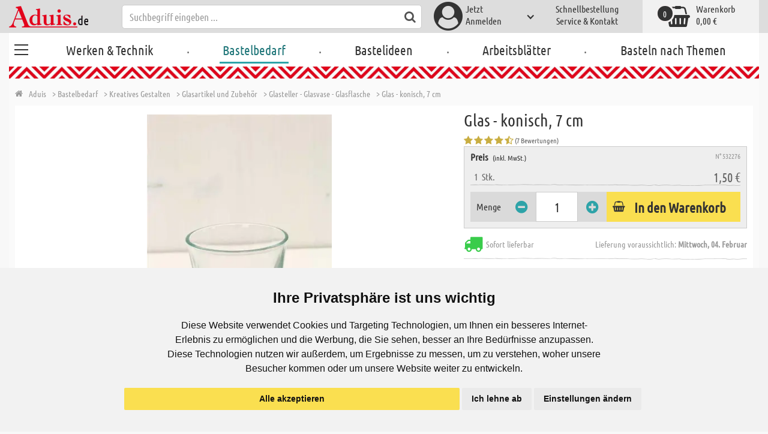

--- FILE ---
content_type: text/html; charset=utf-8
request_url: https://www.aduis.de/glasteller-glasvase-glasflasche-glas-konisch-7-cm-art532276
body_size: 13627
content:





<!DOCTYPE html>
<html data-wf-page="58a448a47859cc392643319e" data-wf-site="587621ad03960a622ed71af2" lang="de-de">
<head>

    
<script>
    function initGtm() {
        (function (w, d, s, l, i) {
            w[l] = w[l] || []; w[l].push({
                'gtm.start':
                    new Date().getTime(), event: 'gtm.js'
            }); var f = d.getElementsByTagName(s)[0],
                j = d.createElement(s), dl = l != 'dataLayer' ? '&l=' + l : ''; j.async = true; j.src =
                    'https://www.googletagmanager.com/gtm.js?id=' + i + dl; 
                    
                    j.addEventListener('load', function() {
                      var _ge = new CustomEvent('gtm_loaded', { bubbles: true });
                      d.dispatchEvent(_ge);
                    });
                    
                    f.parentNode.insertBefore(j, f);
        })(window, document, 'script', 'dataLayer', 'GTM-528QH8B');
    }
</script>


    <meta http-equiv="content-type" content="text/html; charset=utf-8">
    <meta content="width=device-width, initial-scale=1" name="viewport">
    <link rel="dns-prefetch" href="//ajax.aspnetcdn.com/">
    <link rel="dns-prefetch" href="//staticxx.facebook.com/">
    <link rel="dns-prefetch" href="//dc.services.visualstudio.com/">
    <link rel="dns-prefetch" href="//dc.services.visualstudio.com/">
    <link rel="dns-prefetch" href="//cdnjs.cloudflare.com/">
    <link rel="dns-prefetch" href="//connect.facebook.net/">

    <link rel="preconnect" href="https://www.facebook.com">
    <link rel="preconnect" href="https://connect.facebook.net">

    

    

    
        <meta name="ROBOTS" content="INDEX, FOLLOW">
        <link rel="stylesheet" href="/lib/font-awesome/css/font-awesome-local.min.css" type="text/css">
        <link rel="stylesheet" href="/css/aduis.min.css?v=20" type="text/css" />
    

    <link rel="apple-touch-icon" sizes="180x180" href="/apple-touch-icon.png">
    <link rel="icon" type="image/png" sizes="32x32" href="/favicon-32x32.png">
    <link rel="icon" type="image/png" sizes="16x16" href="/favicon-16x16.png">
    <link rel="manifest" href="/site.webmanifest">
    <link rel="mask-icon" href="/safari-pinned-tab.svg" color="#5bbad5">
    <meta name="msapplication-TileColor" content="#ffffff">
    <meta name="theme-color" content="#ffffff">


    
    <link rel="preload" href="/css/productGroups.css" as="style" />
    <link rel="stylesheet" href="/css/productGroups.css" />

<title>Glas - konisch, 7 cm online kaufen | Aduis</title><meta name="description" content="Glas, konisch, Höhe 7 cm, Ø 7 cm. Füllmenge 100 ml." /><meta name="keywords" content="Knutselshop,Loisirs créatifs,Bastelbedarf,Kreatives Gestalten,Créations plastiques,Creatieve vormgeving,Glasartikel und Zubehör,Articles en verres et accessoires,Glaswerk en accessoires,Glasteller - Glasvase - Glasflasche,Vase verre - Assiette verre - Bouteille verre,Glaswerk, borden, vazen en flessen,Glas - konisch, 7 cm,Verre - conique, 7 cm,Glas conisch, 7 cm" /><meta name="organisation" content="Aduis GmbH" /><meta name="reply-to" content="info@aduis.com" /><meta name="expires" content="0" /><link rel="canonical" href="https://www.aduis.de/glasteller-glasvase-glasflasche-glas-konisch-7-cm-art532276" /><meta property="og:type" content="Product" /><meta property="og:title" content="Glas - konisch, 7 cm online kaufen | Aduis" /><meta property="og:description" content="Glas, konisch, Höhe 7 cm, Ø 7 cm. Füllmenge 100 ml." /><meta property="og:url" content="https://www.aduis.de/glasteller-glasvase-glasflasche-glas-konisch-7-cm-art532276" /><meta property="og:site_name" content="Aduis Webshop" /><meta property="og:image" content="https://www.aduis.de/pics/ART_NR/532276.jpg" /><meta property="og:image:width" content="234" /><meta property="og:image:height" content="234" /><meta property="article:publisher" content="Aduis GmbH" /><meta property="product:price:amount" content="1.5000" /><meta property="product:price:currency" content="EUR" /><meta property="og:availability" content="InStock" /><script type='application/ld+json'>{"@context":"https://schema.org","@type":"Product","name":"Glas - konisch, 7 cm","description":"Glas, konisch, Höhe 7 cm, Ø 7 cm. Füllmenge 100 ml.","image":"https://www.aduis.de/pics/ART_NR/532276.jpg","url":"https://www.aduis.de/glasteller-glasvase-glasflasche-glas-konisch-7-cm-art532276","aggregateRating":{"@type":"AggregateRating","ratingValue":4.71,"reviewCount":7},"offers":{"@type":"Offer","availability":"https://schema.org/InStock","itemCondition":"https://schema.org/NewCondition","price":1.5,"priceCurrency":"EUR","seller":{"@type":"Organization","name":"Aduis GmbH"}},"productID":"532276"}</script><script type='application/ld+json'>{"@context":"https://schema.org","@type":"Organization","name":"Aduis GmbH","sameAs":["https://www.facebook.com/Aduis.de","https://plus.google.com/102928790313945037824/posts","https://www.pinterest.de/Aduis_DE/","https://www.youtube.com/user/AduisCom"],"url":"https://www.aduis.de","contactPoint":{"@type":"ContactPoint","contactType":"customer support","email":"info@aduis.com","telephone":"+49 8033 / 8168"}}</script><script type='application/ld+json'>{"@context":"https://schema.org","@type":"BreadcrumbList","itemListElement":[{"@type":"ListItem","item":{"@type":"WebPage","@id":"https://www.aduis.de/bastelbedarf","name":"Bastelbedarf"},"position":1},{"@type":"ListItem","item":{"@type":"WebPage","@id":"https://www.aduis.de/kreatives-gestalten-pg55.aspx","name":"Kreatives Gestalten"},"position":2},{"@type":"ListItem","item":{"@type":"WebPage","@id":"https://www.aduis.de/glasartikel-und-zubehoer-pg439.aspx","name":"Glasartikel und Zubehör"},"position":3},{"@type":"ListItem","item":{"@type":"WebPage","@id":"https://www.aduis.de/glasteller-glasvase-glasflasche-pl739.aspx","name":"Glasteller - Glasvase - Glasflasche"},"position":4},{"@type":"ListItem","item":{"@type":"WebPage","@id":"https://www.aduis.de/glas-konisch,-7-cm-art532276.aspx","name":"Glas - konisch, 7 cm"},"position":5}]}</script><link rel="alternate" href="https://www.aduis.at/glasteller-glasvase-glasflasche-glas-konisch-7-cm-art532276" hreflang="de-AT" /><link rel="alternate" href="https://www.aduis.de/glasteller-glasvase-glasflasche-glas-konisch-7-cm-art532276" hreflang="de-DE" /><link rel="alternate" href="https://www.aduis.ch/glasteller-glasvase-glasflasche-glas-konisch-7-cm-art532276" hreflang="de-CH" /><link rel="alternate" href="https://www.aduis.fr/vase-verre-assiette-bouteille-conique-7-cm-art532276" hreflang="fr-FR" /><link rel="alternate" href="https://www.aduis.ch/vase-verre-assiette-bouteille-conique-7-cm-art532276" hreflang="fr-CH" /><link rel="alternate" href="https://www.aduis.be/vase-verre-assiette-bouteille-conique-7-cm-art532276" hreflang="fr-BE" /><link rel="alternate" href="https://www.aduis.nl/glaswerk-borden-vazen-en-flessen-glas-conisch-7-cm-art532276" hreflang="nl-NL" /><link rel="alternate" href="https://www.aduis.be/glaswerk-borden-vazen-en-flessen-glas-conisch-7-cm-art532276" hreflang="nl-BE" /></head>
<body>

    <script>
        var mmenuFooterFacebook = 'https://www.facebook.com/Aduis.de';
        var mmenuFooterPhone = '08033 / 8168';
        var mmenuFooterEmail = 'info@aduis.com';
    </script>

    <div class="sidebar-block sidebar-nav-block" id="sidebar-block-menu-wrapper"  data-lng="de">
        <nav id="menu">
            <ul class="menu-main"></ul>
        </nav>
    </div>

        <div class="header-section fixedMmenuHeader" style="position:fixed;width:100%;top:0px;">

            <div class="w-container">
                <div class="header-block-parent">

                    <a class="fa fa-bars burger" href="#menu" style="position:fixed;"></a>
                    <a class="fa fa-times times" href="#my-page" style="position:fixed;"></a>

                    <div class="header-block logo-block">
                        <a class="logo-wrapper w-inline-block logoWithDomain" href="/">
                            <picture><source sizes="100vw" srcset="/pics/Design/aduis-5.webp" type="image/webp"></source><img alt="Aduis Logo" class="logo" src="/pics/Design/aduis-5.png" title=""></img></picture>
                        </a>
                        <a class="logo-wrapper w-inline-block logoWithoutDomain" href="/">
                            <picture><source sizes="100vw" srcset="/pics/Design/Aduis-115x37.webp" type="image/webp"></source><img alt="Aduis" class="logo" src="/pics/Design/Aduis-115x37.png" title=""></img></picture>
                        </a>
                    </div>
                    <div class="search-trigger-parent" data-ix="show-search-field">
                        <div class="fa fa-search search-trigger"></div>
                    </div>
                    <div class="search-field-block search-field-parent">
                        <div class="form-wrapper w-form">
                            <form class="form-content" id="searchForm" method="get" action="/Search">
                                <div class="fa fa-search input-search-icon" id="btnSearch" onclick="javascript:this.parentNode.submit()"></div>
                                <input type="hidden" name="lng" value="de" />
                                <input class="search-input w-input" placeholder="Suchbegriff eingeben ..." id="searchField" name="search" maxlength="256" type="text" autocomplete="off">
                            </form>
                            <div class="searchResults">
                                <div class="searchParent">
                                    <div class="searchBlock">
                                        <div class="categories"></div>
                                        <div class="sets"></div>
                                        <div class="worksheets"></div>
                                        <div class="videos"></div>
                                    </div>
                                    <div class="searchSeperator"></div>
                                    <div class="searchBlock searchArticleBlock">
                                        <div class="articles searchArticle"></div>
                                    </div>
                                </div>
                            </div>
                        </div>
                    </div>

                    <div class="header-block user-block-parent">
                        <div class="dropdown-parent w-dropdown" data-delay="0" data-hover="1">
                            


    <div class="dropdown-sign-in w-dropdown-toggle">
        <a class="main-login-top-link w-inline-block touch-link" href="/account/login">
            <div class="account-text">
                Jetzt<br>Anmelden
            </div>
            <div class="fa fa-3x fa-user-circle"></div>
            <div class="account-icon w-icon-dropdown-toggle"></div>
        </a>
    </div>

                        </div>

                        <div class="quick-order user-block">
                            <div style="min-height:20px">
                                <a class="header-user-link quickOrderLayoutTop"  href="/schnellbestellung">
                                    Schnellbestellung
                                </a>
                            </div>
                            <a class="header-user-link" href="/service-und-kontakt">
                                Service & Kontakt
                            </a>
                        </div>

                        <div class="basket-block user-block w-inline-block  ">
                            <a class="basket-block-link" href="/basket/detail">
                                <div class="big-basket fa fa-shopping-basket"></div>
                                <div class="basket-text-parent">
                                    <div class="basket-text">
                                        Warenkorb
                                    </div>
                                    <div class="basket-price basket-text">0,00 &#x20AC;</div>
                                </div>
                                <div class="counter counter-zero">0</div>
                            </a>

                            <div class="basket-quick-info">
                                <div class="basket-quick-info-content">
                                    
    <h4>
        Ihr Warenkorb ist leer.
    </h4>
    <div class="divider hide-on-mobile"></div>
    <div class="quick-info-scroll-wrapper" style="padding: 30px;padding-bottom: 20px;">
        Geben Sie Artikel in den Warenkorb!
    </div>



                                </div>
                            </div>
                        </div>


                    </div>
                </div>
            </div>
        </div>

<div class='background-section content-section'>            <div class="nav-section-wrapp" style="background-color:transparent;">
                

<nav class="header-navigation" style="background-color:transparent;">
    <div class="w-container nav-container" style="width:100%;">



        <div class="main-nav-parent w-nav" data-animation="default" data-collapse="none" data-duration="400" data-no-scroll="1" style="width:100%;">
            <div class="w-container" style="width:100%;">
                <nav class="w-nav-menu" style="width:100%;display:flex;">
                    <a class="custom-burger" href="/werken-technik">
                        <div class="burger-lines">
                            <div class="custom-burger-line"></div>
                            <div class="custom-burger-line"></div>
                            <div class="custom-burger-line"></div>
                        </div>
                    </a>
                    <a id="craftingAndTechnology" class="nav-link w-nav-link ajax-top-nav " data-hidechildren="false" data-typeid="CraftingAndTechnology" href="/werken-technik">
                        Werken & Technik
                    </a>
                    <span class="main-nav-sep">.</span>
                    <a class="nav-link w-nav-link ajax-top-nav active-topnav-element" data-hidechildren="false" data-typeid="CraftingSupplies" href="/bastelbedarf">
                        Bastelbedarf
                    </a>
                    <span class="main-nav-sep">.</span>
                    <a class="nav-link w-nav-link ajax-top-nav " data-hidechildren="false" data-typeid="CrafIdeas" href="/bastelideen">
                        Bastelideen
                    </a>
                    <span class="main-nav-sep">.</span>
                    <a class="nav-link w-nav-link ajax-top-nav " data-hidechildren="false" data-typeid="Worksheets" href="/arbeitsblaetter">
                        Arbeitsblätter
                    </a>
                    <span class="main-nav-sep">.</span>
                    <a class="nav-link w-nav-link ajax-top-nav " data-hidechildren="false" data-typeid="Tag" href="/basteln-nach-themen">
                        Basteln nach Themen
                    </a>
                </nav>
                <div class="w-nav-button">
                    <div class="w-icon-nav-menu"></div>
                </div>
            </div>
        </div>
        




    </div>
</nav>
                <div class="aduis-pattern-content-top lazy" style="background-image: url(/pics/Design/pattern_aduis.jpg)"></div>
            </div>

    



<!-- Load Facebook SDK for JavaScript -->
<div id="fb-root"></div>

<div class="product-detail-content two-col-content">

    
    <div class="breadcrumb-end-gradient"></div>
    <div class="breadcrumb-parent">

        <a class="crumb-start w-inline-block " href="/">
            <div class="fa fa-home"></div>
            <div class="crumb-root">Aduis</div>
        </a>


                <a class="crumb-item" href="/bastelbedarf">
                    <span class="breadCrumbItemText">> Bastelbedarf</span>
                </a>
                <a class="crumb-item" href="/kreatives-gestalten-pg55">
                    <span class="breadCrumbItemText">> Kreatives Gestalten</span>
                </a>
                <a class="crumb-item" href="/glasartikel-und-zubehoer-pg439">
                    <span class="breadCrumbItemText">> Glasartikel und Zubeh&#xF6;r</span>
                </a>
                <a class="crumb-item" href="/glasteller-glasvase-glasflasche-pl739">
                    <span class="breadCrumbItemText">> Glasteller - Glasvase - Glasflasche</span>
                </a>
                <a class="crumb-item" href="/glas-konisch-7-cm-art532276">
                    <span class="breadCrumbItemText">> Glas - konisch, 7 cm</span>
                </a>

    </div>



        <a class="go-to-article-parent w-inline-block" data-ix="go-to-article-hover-move" href="/glasteller-glasvase-glasflasche-konisch-11-cm-art532265">
            <div class="go-to-article-arrow-wrapper">
                <div class="fa fa-chevron-left"></div>
            </div>
            <div class="go-to-article-image-col">
                <div class="go-to-article-image-wrapper">
                    <picture><source sizes="(max-width: 479px) 120px,(max-width: 767px) 95px,(max-width: 991px) 205px,(min-width: 992px) 100px" srcset="/pics/ART_NR/532265_120x120.webp 120w,/pics/ART_NR/532265_95x85.webp 95w,/pics/ART_NR/532265_205x85.webp 205w,/pics/ART_NR/532265_100x160.webp 100w" type="image/webp"></source><source sizes="(max-width: 479px) 120px,(max-width: 767px) 95px,(max-width: 991px) 205px,(min-width: 992px) 100px" srcset="/pics/ART_NR/532265_120x120.jpg 120w,/pics/ART_NR/532265_95x85.jpg 95w,/pics/ART_NR/532265_205x85.jpg 205w,/pics/ART_NR/532265_100x160.jpg 100w"></source><img alt="Glasvase - konisch, 11 cm" class="go-to-article-image" src="/pics/ART_NR/532265.jpg" title="Glasvase - konisch, 11 cm"></img></picture>
                </div>
            </div>
        </a>
        <a class="go-to-article-parent go-to-article-right w-inline-block" data-ix="go-to-article-hover-move-2" href="/glasteller-glasvase-glasflasche-korund-schleifstift-2-5-x-mm-art607058">
            <div class="go-to-article-arrow-wrapper">
                <div class="fa fa-chevron-right"></div>
            </div>
            <div class="go-to-article-image-col">
                <div class="go-to-article-image-wrapper">
                    <picture><source sizes="(max-width: 479px) 120px,(max-width: 767px) 95px,(max-width: 991px) 205px,(min-width: 992px) 100px" srcset="/pics/ART_NR/607058_120x120.webp 120w,/pics/ART_NR/607058_95x85.webp 95w,/pics/ART_NR/607058_205x85.webp 205w,/pics/ART_NR/607058_100x160.webp 100w" type="image/webp"></source><source sizes="(max-width: 479px) 120px,(max-width: 767px) 95px,(max-width: 991px) 205px,(min-width: 992px) 100px" srcset="/pics/ART_NR/607058_120x120.jpg 120w,/pics/ART_NR/607058_95x85.jpg 95w,/pics/ART_NR/607058_205x85.jpg 205w,/pics/ART_NR/607058_100x160.jpg 100w"></source><img alt="Korund Schleifstift, &amp;#xD8; 2,5 x 5,5 mm" class="go-to-article-image" src="/pics/ART_NR/607058.jpg" title="Korund Schleifstift, &amp;#xD8; 2,5 x 5,5 mm"></img></picture>
                </div>
            </div>
        </a>

    <div class="two-col-block product">
        <div class="product-detail-content-parent">
            <div class="product-parent">
                <div class="product-image-col product-info-block">
                    <div class="ma-slider-wrapper w-clearfix">
                        <div class="ma-slider w-slider ma-fullWidth" data-animation="slide" data-duration="500" data-infinite="1">
                            <div class="w-slider-mask">
                                    <div class="ma-slide w-slide">
                                        <a data-fancybox="image" class="product-detail-image-slide-link w-inline-block" title="Glas - konisch, 7 cm" href="/pics/ART_NR/532276.jpg">
                                            <picture><source sizes="(max-width: 479px) 280px,(max-width: 767px) 320px,(max-width: 991px) 380px,(min-width: 992px) 450px" srcset="/pics/ART_NR/532276_280x280.webp 280w,/pics/ART_NR/532276_320x320.webp 320w,/pics/ART_NR/532276_380x380.webp 380w,/pics/ART_NR/532276_450x450.webp 450w" type="image/webp"></source><source sizes="(max-width: 479px) 280px,(max-width: 767px) 320px,(max-width: 991px) 380px,(min-width: 992px) 450px" srcset="/pics/ART_NR/532276_280x280.jpg 280w,/pics/ART_NR/532276_320x320.jpg 320w,/pics/ART_NR/532276_380x380.jpg 380w,/pics/ART_NR/532276_450x450.jpg 450w"></source><img alt="Glas - konisch, 7 cm" class="ma-slider-image" src="/pics/ART_NR/532276.jpg" title="Glas - konisch, 7 cm"></img></picture>
                                        </a>
                                    </div>
                            </div>
                        </div>
                    </div>
                </div>
                <div class="info-block-right product-info-block">
                    <h1 class="main-headline product-detail-headline">
                        Glas - konisch, 7 cm
                    </h1>
                    <div class="rating-price-box-wrapper">
                        <div class="ratingandshare-parent" style="justify-content: space-between;">
                                <div class="rating-block">
                                    <div class="rating-stars-wrapper">
                                            <div class="fa fa-star"></div>
                                            <div class="fa fa-star"></div>
                                            <div class="fa fa-star"></div>
                                            <div class="fa fa-star"></div>
                                            <div class="fa fa-star-half-o"></div>
                                    </div>
                                    <div class="rating-counter">
                                        <div class="raiting-counter-text">
                                            (7 Bewertungen)
                                        </div>
                                    </div>
                                </div>
                        </div>
                        <div class="product-detail-price-box">
                            <div class="headline-item-number-parent">
                                <h2 class="price-box-info-headline">
                                        <strong>Preis</strong>
                                        <span class="tax-text">
                                            (inkl. MwSt.)
                                        </span>
                                </h2>
                                <div class="item-number product-detail-item-number">
                                    N° 532276
                                </div>
                            </div>
                                <div class="item-parent">
                                    <div class="item-block product-amount">
                                        &nbsp;
                                        1
                                        &nbsp;
                                            <div>
                                                Stk.
                                            </div>
                                    </div>
                                    <div class="item-block price-block">
                                            <div class="item-volume">
                                            </div>
                                            <div class="product-detail-price">1,50 &#x20AC;</div>

                                    </div>
                                </div>
                            <div class="cta-parent">
                                    <div class="add-to-basket-detail-parent" data-product='{"id": "532276", "name": "Glas - konisch, 7 cm", "price": 1.50, "list": "Ähnliche Produkte Glas - konisch, 7 cm", "category": "Glasteller - Glasvase - Glasflasche"}'>
                                        <h3 class="price-box-info-headline">
                                            Menge
                                        </h3>
                                        <div class="change-quantity-wrapper minus-quantity">
                                            <i class="fa fa-minus-circle change-qty-icon"></i>
                                        </div>
                                        <input type="text" id="txt_532276" onkeypress="return event.charCode >= 48 && event.charCode <= 57" class="article-counter main-counter item-quantity" max="3" style="text-align:center;" value="1" />
                                        <div class="change-quantity-wrapper plus-quantity">
                                            <i class="fa fa-plus-circle change-qty-icon"></i>
                                        </div>

                                        <a class="ajaxAddToBasketButton add-to-basket main-cta-button w-inline-block" data-quantityfieldid="txt_532276" data-productid="532276" data-formid="specialMeasureForm" href="#">
                                            <div class="fa fa-shopping-basket"></div>
                                            <div class="add-to-basket-text">
In den Warenkorb                                            </div>
                                        </a>

                                    </div>
                            </div>
                        </div>
                    </div>
                    <div class="delivery-parent">
                        <div class="delivery-block stock-info">
                            <div class="fa fa-2x fa-truck  on-stock"></div>
                            <div class="stock-info-text">
                                <span class="hide-on-mobile">Sofort lieferbar</span>
                                <span class="delivery-text">Lieferung voraussichtlich: <strong>Mittwoch, 04. Februar</strong></span>
                            </div>
                        </div>
                    </div>
                    <div class="hidden-info-parent">
                            <ul class="bulletpoints">
                                    <li>Kompakte Größe für Vielfältige Nutzung</li>
                                    <li><strong>Hochwertiges Glasmaterial</strong></li>
                                    <li><strong>Vielseitig einsetzbar</strong></li>
                                    <li><strong>Leichte Reinigung</strong> und <strong>Pflege</strong></li>
                            </ul>
                            <div class="divider"></div>
                        <div class="hidden-info-content">
                            <div class="share-parent">
                                <h2 class="price-box-info-headline">
                                    <strong>
                                        Details -
                                    </strong>
                                </h2>
                                <div class="share-block" style="display:flex;justify-content: flex-end;">
                                    &nbsp;
                                    <!-- FACEBOOK SHARE-->
                                    <div class="fb-share-button"
                                         data-href="https://www.aduis.de/product/detail/532276"
                                         data-layout="button"
                                         data-size="small"
                                         data-mobile-iframe="true">
                                    </div>
                                </div>
                            </div>
                            <p class="hidden-info-text">
                                Glas, konisch, Höhe 7 cm, Ø 7 cm. Füllmenge 100 ml.
                            </p>
                        </div>
                    </div>
                </div>
            </div>

            <div class="additional-buttons-parent">
                <a class="additional-button-block w-inline-block" href="/verre-conique,-7-cm-art532276.aspx">
                    <div class="fa fa-arrow-left"></div>
                    <div class="additional-button-text">
                        Zurück zur Produktgruppe
                    </div>
                </a>
            </div>
            <div class="content-tab-parent">
                <div class="w-tabs" data-duration-in="300" data-duration-out="100">
                    <div class="tabs-menu w-tab-menu">
                            <a class="tab-link w--current w-inline-block w-tab-link ajaxTabButton" data-ix="tabbounce" data-w-tab="Tab 1">
                                <div class="fa fa-plus-square-o"></div>
                                <div class="tab-text">
                                    Gemeinsam bestellt mit
                                </div>
                                <div class="arrow-down-wrapper" data-ix="tabarrow">
                                    <div class="fa fa-3x fa-caret-down"></div>
                                </div>
                            </a>
                            <a class="tab-link w-inline-block w-tab-link ajaxTabButton" data-productid="532276" data-target="productComments" data-action="Comments" data-ix="tabbounce" data-w-tab="Tab 2">
                                <div class="fa fa-comment-o"></div>
                                <div class="tab-text">
                                    Kundenkommentare
                                </div>
                                <div class="arrow-down-wrapper" data-ix="tabarrow">
                                    <div class="fa fa-3x fa-caret-down"></div>
                                </div>
                            </a>
                            <a class="tab-link w-inline-block w-tab-link ajaxTabButton" data-productid="532276" data-target="productSets" data-action="Sets" data-ix="tabbounce" data-w-tab="Tab 4">
                                <div class="fa fa-scissors"></div>
                                <div class="tab-text">
                                    Passende Bastelidee
                                </div>
                                <div class="arrow-down-wrapper" data-ix="tabarrow">
                                    <div class="fa fa-3x fa-caret-down"></div>
                                </div>
                            </a>
                    </div>
                    <div class="tab-content w-tab-content">
                        <div class="w--tab-active w-tab-pane" data-w-tab="Tab 1">
                            <div class="tab-pane-slider-parent">
                                <div class="tab-pane-slider w-slider" data-animation="slide" data-duration="500" data-infinite="1" data-autoplay="1" data-delay="6000">
                                    <div class="slider-mask w-slider-mask">
                                            <div class="tab-pane-slide w-slide">
                                                <div class="tab-pane-slide-content w-clearfix" data-product='{"id": "532191", "name": "Glas Untersetzer - rund, &#xD8; 10 cm", "position": 1,"urifallback":"/glasteller-glasvase-glasflasche-glas-untersetzer-rund-10-cm-art532191", "uri": "/glasteller-glasvase-glasflasche-glas-untersetzer-rund-10-cm-art532191", "list": "Ähnliche Produkte Glas - konisch, 7 cm", "category": "Glasteller - Glasvase - Glasflasche"}'>

                                                    <a class="tab-pane-slide-link w-inline-block relatedArticleLink" data-ix="image-scale-on-hover" href="/glasteller-glasvase-glasflasche-glas-untersetzer-rund-10-cm-art532191">
                                                        <picture><source sizes="(max-width: 479px) 320px,(max-width: 767px) 160px,(max-width: 991px) 160px,(min-width: 992px) 220px" srcset="/pics/ART_NR/532191-1_320x220.webp 320w,/pics/ART_NR/532191-1_160x95.webp 160w,/pics/ART_NR/532191-1_160x95.webp 160w,/pics/ART_NR/532191-1_220x220.webp 220w" type="image/webp"></source><source sizes="(max-width: 479px) 320px,(max-width: 767px) 160px,(max-width: 991px) 160px,(min-width: 992px) 220px" srcset="/pics/ART_NR/532191-1_320x220.jpg 320w,/pics/ART_NR/532191-1_160x95.jpg 160w,/pics/ART_NR/532191-1_160x95.jpg 160w,/pics/ART_NR/532191-1_220x220.jpg 220w"></source><img alt="Glas Untersetzer - rund, &amp;#xD8; 10 cm" class="scale-image tab-pene-slider-image" src="/pics/ART_NR/532191-1.jpg" title=""></img></picture>
                                                    </a>
                                                    <h5>
                                                        Glas Untersetzer - rund, &#xD8; 10 cm
                                                    </h5>
                                                </div>
                                            </div>
                                            <div class="tab-pane-slide w-slide">
                                                <div class="tab-pane-slide-content w-clearfix" data-product='{"id": "532192", "name": "Glas Untersetzer - quadratisch, 9,5 x 9,5 cm", "position": 2,"urifallback":"/glasteller-glasvase-glasflasche-glas-untersetzer-quadratisch-9-5-x-cm-art532192", "uri": "/glasteller-glasvase-glasflasche-glas-untersetzer-quadratisch-9-5-x-cm-art532192", "list": "Ähnliche Produkte Glas - konisch, 7 cm", "category": "Glasteller - Glasvase - Glasflasche"}'>

                                                    <a class="tab-pane-slide-link w-inline-block relatedArticleLink" data-ix="image-scale-on-hover" href="/glasteller-glasvase-glasflasche-glas-untersetzer-quadratisch-9-5-x-cm-art532192">
                                                        <picture><source sizes="(max-width: 479px) 320px,(max-width: 767px) 160px,(max-width: 991px) 160px,(min-width: 992px) 220px" srcset="/pics/ART_NR/532192-1_320x220.webp 320w,/pics/ART_NR/532192-1_160x95.webp 160w,/pics/ART_NR/532192-1_160x95.webp 160w,/pics/ART_NR/532192-1_220x220.webp 220w" type="image/webp"></source><source sizes="(max-width: 479px) 320px,(max-width: 767px) 160px,(max-width: 991px) 160px,(min-width: 992px) 220px" srcset="/pics/ART_NR/532192-1_320x220.jpg 320w,/pics/ART_NR/532192-1_160x95.jpg 160w,/pics/ART_NR/532192-1_160x95.jpg 160w,/pics/ART_NR/532192-1_220x220.jpg 220w"></source><img alt="Glas Untersetzer - quadratisch, 9,5 x 9,5 cm" class="scale-image tab-pene-slider-image" src="/pics/ART_NR/532192-1.jpg" title=""></img></picture>
                                                    </a>
                                                    <h5>
                                                        Glas Untersetzer - quadratisch, 9,5 x 9,5 cm
                                                    </h5>
                                                </div>
                                            </div>
                                            <div class="tab-pane-slide w-slide">
                                                <div class="tab-pane-slide-content w-clearfix" data-product='{"id": "532194", "name": "Glasteller - quadratisch 19 x 19 cm", "position": 3,"urifallback":"/glasteller-glasvase-glasflasche-quadratisch-19-x-cm-art532194", "uri": "/glasteller-glasvase-glasflasche-quadratisch-19-x-cm-art532194", "list": "Ähnliche Produkte Glas - konisch, 7 cm", "category": "Glasteller - Glasvase - Glasflasche"}'>

                                                    <a class="tab-pane-slide-link w-inline-block relatedArticleLink" data-ix="image-scale-on-hover" href="/glasteller-glasvase-glasflasche-quadratisch-19-x-cm-art532194">
                                                        <picture><source sizes="(max-width: 479px) 320px,(max-width: 767px) 160px,(max-width: 991px) 160px,(min-width: 992px) 220px" srcset="/pics/ART_NR/532194_1_320x220.webp 320w,/pics/ART_NR/532194_1_160x95.webp 160w,/pics/ART_NR/532194_1_160x95.webp 160w,/pics/ART_NR/532194_1_220x220.webp 220w" type="image/webp"></source><source sizes="(max-width: 479px) 320px,(max-width: 767px) 160px,(max-width: 991px) 160px,(min-width: 992px) 220px" srcset="/pics/ART_NR/532194_1_320x220.jpg 320w,/pics/ART_NR/532194_1_160x95.jpg 160w,/pics/ART_NR/532194_1_160x95.jpg 160w,/pics/ART_NR/532194_1_220x220.jpg 220w"></source><img alt="Glasteller - quadratisch 19 x 19 cm" class="scale-image tab-pene-slider-image" src="/pics/ART_NR/532194_1.jpg" title=""></img></picture>
                                                    </a>
                                                    <h5>
                                                        Glasteller - quadratisch 19 x 19 cm
                                                    </h5>
                                                </div>
                                            </div>
                                            <div class="tab-pane-slide w-slide">
                                                <div class="tab-pane-slide-content w-clearfix" data-product='{"id": "532195", "name": "Glasteller - rechteckig 13 x 27 cm", "position": 4,"urifallback":"/glasteller-glasvase-glasflasche-rechteckig-13-x-27-cm-art532195", "uri": "/glasteller-glasvase-glasflasche-rechteckig-13-x-27-cm-art532195", "list": "Ähnliche Produkte Glas - konisch, 7 cm", "category": "Glasteller - Glasvase - Glasflasche"}'>

                                                    <a class="tab-pane-slide-link w-inline-block relatedArticleLink" data-ix="image-scale-on-hover" href="/glasteller-glasvase-glasflasche-rechteckig-13-x-27-cm-art532195">
                                                        <picture><source sizes="(max-width: 479px) 320px,(max-width: 767px) 160px,(max-width: 991px) 160px,(min-width: 992px) 220px" srcset="/pics/ART_NR/532195_1_320x220.webp 320w,/pics/ART_NR/532195_1_160x95.webp 160w,/pics/ART_NR/532195_1_160x95.webp 160w,/pics/ART_NR/532195_1_220x220.webp 220w" type="image/webp"></source><source sizes="(max-width: 479px) 320px,(max-width: 767px) 160px,(max-width: 991px) 160px,(min-width: 992px) 220px" srcset="/pics/ART_NR/532195_1_320x220.jpg 320w,/pics/ART_NR/532195_1_160x95.jpg 160w,/pics/ART_NR/532195_1_160x95.jpg 160w,/pics/ART_NR/532195_1_220x220.jpg 220w"></source><img alt="Glasteller - rechteckig 13 x 27 cm" class="scale-image tab-pene-slider-image" src="/pics/ART_NR/532195_1.jpg" title=""></img></picture>
                                                    </a>
                                                    <h5>
                                                        Glasteller - rechteckig 13 x 27 cm
                                                    </h5>
                                                </div>
                                            </div>
                                            <div class="tab-pane-slide w-slide">
                                                <div class="tab-pane-slide-content w-clearfix" data-product='{"id": "532217", "name": "Frost Art Satinierfarbe - 50 ml, wei&#xDF;", "position": 5,"urifallback":"/glasteller-glasvase-glasflasche-frost-art-satinierfarbe-50-ml-weiss-art532217", "uri": "/glasteller-glasvase-glasflasche-frost-art-satinierfarbe-50-ml-weiss-art532217", "list": "Ähnliche Produkte Glas - konisch, 7 cm", "category": "Glasteller - Glasvase - Glasflasche"}'>

                                                    <a class="tab-pane-slide-link w-inline-block relatedArticleLink" data-ix="image-scale-on-hover" href="/glasteller-glasvase-glasflasche-frost-art-satinierfarbe-50-ml-weiss-art532217">
                                                        <picture><source sizes="(max-width: 479px) 320px,(max-width: 767px) 160px,(max-width: 991px) 160px,(min-width: 992px) 220px" srcset="/pics/ART_NR/532217_320x220.webp 320w,/pics/ART_NR/532217_160x95.webp 160w,/pics/ART_NR/532217_160x95.webp 160w,/pics/ART_NR/532217_220x220.webp 220w" type="image/webp"></source><source sizes="(max-width: 479px) 320px,(max-width: 767px) 160px,(max-width: 991px) 160px,(min-width: 992px) 220px" srcset="/pics/ART_NR/532217_320x220.jpg 320w,/pics/ART_NR/532217_160x95.jpg 160w,/pics/ART_NR/532217_160x95.jpg 160w,/pics/ART_NR/532217_220x220.jpg 220w"></source><img alt="Frost Art Satinierfarbe - 50 ml, wei&amp;#xDF;" class="scale-image tab-pene-slider-image" src="/pics/ART_NR/532217.jpg" title=""></img></picture>
                                                    </a>
                                                    <h5>
                                                        Frost Art Satinierfarbe - 50 ml, wei&#xDF;
                                                    </h5>
                                                </div>
                                            </div>
                                            <div class="tab-pane-slide w-slide">
                                                <div class="tab-pane-slide-content w-clearfix" data-product='{"id": "532229", "name": "Teelichthalter, quadratisch", "position": 6,"urifallback":"/glasteller-glasvase-glasflasche-teelichthalter-quadratisch-art532229", "uri": "/glasteller-glasvase-glasflasche-teelichthalter-quadratisch-art532229", "list": "Ähnliche Produkte Glas - konisch, 7 cm", "category": "Glasteller - Glasvase - Glasflasche"}'>

                                                    <a class="tab-pane-slide-link w-inline-block relatedArticleLink" data-ix="image-scale-on-hover" href="/glasteller-glasvase-glasflasche-teelichthalter-quadratisch-art532229">
                                                        <picture><source sizes="(max-width: 479px) 320px,(max-width: 767px) 160px,(max-width: 991px) 160px,(min-width: 992px) 220px" srcset="/pics/ART_NR/532229_2_320x220.webp 320w,/pics/ART_NR/532229_2_160x95.webp 160w,/pics/ART_NR/532229_2_160x95.webp 160w,/pics/ART_NR/532229_2_220x220.webp 220w" type="image/webp"></source><source sizes="(max-width: 479px) 320px,(max-width: 767px) 160px,(max-width: 991px) 160px,(min-width: 992px) 220px" srcset="/pics/ART_NR/532229_2_320x220.jpg 320w,/pics/ART_NR/532229_2_160x95.jpg 160w,/pics/ART_NR/532229_2_160x95.jpg 160w,/pics/ART_NR/532229_2_220x220.jpg 220w"></source><img alt="Teelichthalter, quadratisch" class="scale-image tab-pene-slider-image" src="/pics/ART_NR/532229_2.jpg" title=""></img></picture>
                                                    </a>
                                                    <h5>
                                                        Teelichthalter, quadratisch
                                                    </h5>
                                                </div>
                                            </div>
                                            <div class="tab-pane-slide w-slide">
                                                <div class="tab-pane-slide-content w-clearfix" data-product='{"id": "532230", "name": "Teelichthalter, rund", "position": 7,"urifallback":"/glasteller-glasvase-glasflasche-teelichthalter-rund-art532230", "uri": "/glasteller-glasvase-glasflasche-teelichthalter-rund-art532230", "list": "Ähnliche Produkte Glas - konisch, 7 cm", "category": "Glasteller - Glasvase - Glasflasche"}'>

                                                    <a class="tab-pane-slide-link w-inline-block relatedArticleLink" data-ix="image-scale-on-hover" href="/glasteller-glasvase-glasflasche-teelichthalter-rund-art532230">
                                                        <picture><source sizes="(max-width: 479px) 320px,(max-width: 767px) 160px,(max-width: 991px) 160px,(min-width: 992px) 220px" srcset="/pics/ART_NR/532230_1_320x220.webp 320w,/pics/ART_NR/532230_1_160x95.webp 160w,/pics/ART_NR/532230_1_160x95.webp 160w,/pics/ART_NR/532230_1_220x220.webp 220w" type="image/webp"></source><source sizes="(max-width: 479px) 320px,(max-width: 767px) 160px,(max-width: 991px) 160px,(min-width: 992px) 220px" srcset="/pics/ART_NR/532230_1_320x220.jpg 320w,/pics/ART_NR/532230_1_160x95.jpg 160w,/pics/ART_NR/532230_1_160x95.jpg 160w,/pics/ART_NR/532230_1_220x220.jpg 220w"></source><img alt="Teelichthalter, rund" class="scale-image tab-pene-slider-image" src="/pics/ART_NR/532230_1.jpg" title=""></img></picture>
                                                    </a>
                                                    <h5>
                                                        Teelichthalter, rund
                                                    </h5>
                                                </div>
                                            </div>
                                            <div class="tab-pane-slide w-slide">
                                                <div class="tab-pane-slide-content w-clearfix" data-product='{"id": "532231", "name": "Glasteller - quadratisch 25 x 25 cm", "position": 8,"urifallback":"/glasteller-glasvase-glasflasche-quadratisch-25-x-cm-art532231", "uri": "/glasteller-glasvase-glasflasche-quadratisch-25-x-cm-art532231", "list": "Ähnliche Produkte Glas - konisch, 7 cm", "category": "Glasteller - Glasvase - Glasflasche"}'>

                                                    <a class="tab-pane-slide-link w-inline-block relatedArticleLink" data-ix="image-scale-on-hover" href="/glasteller-glasvase-glasflasche-quadratisch-25-x-cm-art532231">
                                                        <picture><source sizes="(max-width: 479px) 320px,(max-width: 767px) 160px,(max-width: 991px) 160px,(min-width: 992px) 220px" srcset="/pics/ART_NR/532231_1_320x220.webp 320w,/pics/ART_NR/532231_1_160x95.webp 160w,/pics/ART_NR/532231_1_160x95.webp 160w,/pics/ART_NR/532231_1_220x220.webp 220w" type="image/webp"></source><source sizes="(max-width: 479px) 320px,(max-width: 767px) 160px,(max-width: 991px) 160px,(min-width: 992px) 220px" srcset="/pics/ART_NR/532231_1_320x220.jpg 320w,/pics/ART_NR/532231_1_160x95.jpg 160w,/pics/ART_NR/532231_1_160x95.jpg 160w,/pics/ART_NR/532231_1_220x220.jpg 220w"></source><img alt="Glasteller - quadratisch 25 x 25 cm" class="scale-image tab-pene-slider-image" src="/pics/ART_NR/532231_1.jpg" title=""></img></picture>
                                                    </a>
                                                    <h5>
                                                        Glasteller - quadratisch 25 x 25 cm
                                                    </h5>
                                                </div>
                                            </div>
                                            <div class="tab-pane-slide w-slide">
                                                <div class="tab-pane-slide-content w-clearfix" data-product='{"id": "532255", "name": "Glasteller - quadratisch 14 x 14 cm", "position": 9,"urifallback":"/glasteller-glasvase-glasflasche-quadratisch-14-x-cm-art532255", "uri": "/glasteller-glasvase-glasflasche-quadratisch-14-x-cm-art532255", "list": "Ähnliche Produkte Glas - konisch, 7 cm", "category": "Glasteller - Glasvase - Glasflasche"}'>

                                                    <a class="tab-pane-slide-link w-inline-block relatedArticleLink" data-ix="image-scale-on-hover" href="/glasteller-glasvase-glasflasche-quadratisch-14-x-cm-art532255">
                                                        <picture><source sizes="(max-width: 479px) 320px,(max-width: 767px) 160px,(max-width: 991px) 160px,(min-width: 992px) 220px" srcset="/pics/ART_NR/532255_1_320x220.webp 320w,/pics/ART_NR/532255_1_160x95.webp 160w,/pics/ART_NR/532255_1_160x95.webp 160w,/pics/ART_NR/532255_1_220x220.webp 220w" type="image/webp"></source><source sizes="(max-width: 479px) 320px,(max-width: 767px) 160px,(max-width: 991px) 160px,(min-width: 992px) 220px" srcset="/pics/ART_NR/532255_1_320x220.jpg 320w,/pics/ART_NR/532255_1_160x95.jpg 160w,/pics/ART_NR/532255_1_160x95.jpg 160w,/pics/ART_NR/532255_1_220x220.jpg 220w"></source><img alt="Glasteller - quadratisch 14 x 14 cm" class="scale-image tab-pene-slider-image" src="/pics/ART_NR/532255_1.jpg" title=""></img></picture>
                                                    </a>
                                                    <h5>
                                                        Glasteller - quadratisch 14 x 14 cm
                                                    </h5>
                                                </div>
                                            </div>
                                            <div class="tab-pane-slide w-slide">
                                                <div class="tab-pane-slide-content w-clearfix" data-product='{"id": "532263", "name": "Glasvase - rund, 20 cm", "position": 10,"urifallback":"/glasteller-glasvase-glasflasche-rund-20-cm-art532263", "uri": "/glasteller-glasvase-glasflasche-rund-20-cm-art532263", "list": "Ähnliche Produkte Glas - konisch, 7 cm", "category": "Glasteller - Glasvase - Glasflasche"}'>

                                                    <a class="tab-pane-slide-link w-inline-block relatedArticleLink" data-ix="image-scale-on-hover" href="/glasteller-glasvase-glasflasche-rund-20-cm-art532263">
                                                        <picture><source sizes="(max-width: 479px) 320px,(max-width: 767px) 160px,(max-width: 991px) 160px,(min-width: 992px) 220px" srcset="/pics/ART_NR/532263_320x220.webp 320w,/pics/ART_NR/532263_160x95.webp 160w,/pics/ART_NR/532263_160x95.webp 160w,/pics/ART_NR/532263_220x220.webp 220w" type="image/webp"></source><source sizes="(max-width: 479px) 320px,(max-width: 767px) 160px,(max-width: 991px) 160px,(min-width: 992px) 220px" srcset="/pics/ART_NR/532263_320x220.jpg 320w,/pics/ART_NR/532263_160x95.jpg 160w,/pics/ART_NR/532263_160x95.jpg 160w,/pics/ART_NR/532263_220x220.jpg 220w"></source><img alt="Glasvase - rund, 20 cm" class="scale-image tab-pene-slider-image" src="/pics/ART_NR/532263.jpg" title=""></img></picture>
                                                    </a>
                                                    <h5>
                                                        Glasvase - rund, 20 cm
                                                    </h5>
                                                </div>
                                            </div>
                                            <div class="tab-pane-slide w-slide">
                                                <div class="tab-pane-slide-content w-clearfix" data-product='{"id": "532265", "name": "Glasvase - konisch, 11 cm", "position": 11,"urifallback":"/glasteller-glasvase-glasflasche-konisch-11-cm-art532265", "uri": "/glasteller-glasvase-glasflasche-konisch-11-cm-art532265", "list": "Ähnliche Produkte Glas - konisch, 7 cm", "category": "Glasteller - Glasvase - Glasflasche"}'>

                                                    <a class="tab-pane-slide-link w-inline-block relatedArticleLink" data-ix="image-scale-on-hover" href="/glasteller-glasvase-glasflasche-konisch-11-cm-art532265">
                                                        <picture><source sizes="(max-width: 479px) 320px,(max-width: 767px) 160px,(max-width: 991px) 160px,(min-width: 992px) 220px" srcset="/pics/ART_NR/532265_320x220.webp 320w,/pics/ART_NR/532265_160x95.webp 160w,/pics/ART_NR/532265_160x95.webp 160w,/pics/ART_NR/532265_220x220.webp 220w" type="image/webp"></source><source sizes="(max-width: 479px) 320px,(max-width: 767px) 160px,(max-width: 991px) 160px,(min-width: 992px) 220px" srcset="/pics/ART_NR/532265_320x220.jpg 320w,/pics/ART_NR/532265_160x95.jpg 160w,/pics/ART_NR/532265_160x95.jpg 160w,/pics/ART_NR/532265_220x220.jpg 220w"></source><img alt="Glasvase - konisch, 11 cm" class="scale-image tab-pene-slider-image" src="/pics/ART_NR/532265.jpg" title=""></img></picture>
                                                    </a>
                                                    <h5>
                                                        Glasvase - konisch, 11 cm
                                                    </h5>
                                                </div>
                                            </div>
                                            <div class="tab-pane-slide w-slide">
                                                <div class="tab-pane-slide-content w-clearfix" data-product='{"id": "532266", "name": "Teelichtglas, rund", "position": 12,"urifallback":"/glasteller-glasvase-glasflasche-teelichtglas-rund-art532266", "uri": "/glasteller-glasvase-glasflasche-teelichtglas-rund-art532266", "list": "Ähnliche Produkte Glas - konisch, 7 cm", "category": "Glasteller - Glasvase - Glasflasche"}'>

                                                    <a class="tab-pane-slide-link w-inline-block relatedArticleLink" data-ix="image-scale-on-hover" href="/glasteller-glasvase-glasflasche-teelichtglas-rund-art532266">
                                                        <picture><source sizes="(max-width: 479px) 320px,(max-width: 767px) 160px,(max-width: 991px) 160px,(min-width: 992px) 220px" srcset="/pics/ART_NR/532266_320x220.webp 320w,/pics/ART_NR/532266_160x95.webp 160w,/pics/ART_NR/532266_160x95.webp 160w,/pics/ART_NR/532266_220x220.webp 220w" type="image/webp"></source><source sizes="(max-width: 479px) 320px,(max-width: 767px) 160px,(max-width: 991px) 160px,(min-width: 992px) 220px" srcset="/pics/ART_NR/532266_320x220.jpg 320w,/pics/ART_NR/532266_160x95.jpg 160w,/pics/ART_NR/532266_160x95.jpg 160w,/pics/ART_NR/532266_220x220.jpg 220w"></source><img alt="Teelichtglas, rund" class="scale-image tab-pene-slider-image" src="/pics/ART_NR/532266.jpg" title=""></img></picture>
                                                    </a>
                                                    <h5>
                                                        Teelichtglas, rund
                                                    </h5>
                                                </div>
                                            </div>
                                            <div class="tab-pane-slide w-slide">
                                                <div class="tab-pane-slide-content w-clearfix" data-product='{"id": "532268", "name": "Spiegel Platte, 15 x 15 cm", "position": 13,"urifallback":"/glasteller-glasvase-glasflasche-spiegel-platte-15-x-cm-art532268", "uri": "/glasteller-glasvase-glasflasche-spiegel-platte-15-x-cm-art532268", "list": "Ähnliche Produkte Glas - konisch, 7 cm", "category": "Glasteller - Glasvase - Glasflasche"}'>

                                                    <a class="tab-pane-slide-link w-inline-block relatedArticleLink" data-ix="image-scale-on-hover" href="/glasteller-glasvase-glasflasche-spiegel-platte-15-x-cm-art532268">
                                                        <picture><source sizes="(max-width: 479px) 320px,(max-width: 767px) 160px,(max-width: 991px) 160px,(min-width: 992px) 220px" srcset="/pics/ART_NR/532268_320x220.webp 320w,/pics/ART_NR/532268_160x95.webp 160w,/pics/ART_NR/532268_160x95.webp 160w,/pics/ART_NR/532268_220x220.webp 220w" type="image/webp"></source><source sizes="(max-width: 479px) 320px,(max-width: 767px) 160px,(max-width: 991px) 160px,(min-width: 992px) 220px" srcset="/pics/ART_NR/532268_320x220.jpg 320w,/pics/ART_NR/532268_160x95.jpg 160w,/pics/ART_NR/532268_160x95.jpg 160w,/pics/ART_NR/532268_220x220.jpg 220w"></source><img alt="Spiegel Platte, 15 x 15 cm" class="scale-image tab-pene-slider-image" src="/pics/ART_NR/532268.jpg" title=""></img></picture>
                                                    </a>
                                                    <h5>
                                                        Spiegel Platte, 15 x 15 cm
                                                    </h5>
                                                </div>
                                            </div>
                                            <div class="tab-pane-slide w-slide">
                                                <div class="tab-pane-slide-content w-clearfix" data-product='{"id": "532270", "name": "Glasw&#xFC;rfel - konisch, ca. 10 cm", "position": 14,"urifallback":"/glasteller-glasvase-glasflasche-glaswuerfel-konisch-ca-10-cm-art532270", "uri": "/glasteller-glasvase-glasflasche-glaswuerfel-konisch-ca-10-cm-art532270", "list": "Ähnliche Produkte Glas - konisch, 7 cm", "category": "Glasteller - Glasvase - Glasflasche"}'>

                                                    <a class="tab-pane-slide-link w-inline-block relatedArticleLink" data-ix="image-scale-on-hover" href="/glasteller-glasvase-glasflasche-glaswuerfel-konisch-ca-10-cm-art532270">
                                                        <picture><source sizes="(max-width: 479px) 320px,(max-width: 767px) 160px,(max-width: 991px) 160px,(min-width: 992px) 220px" srcset="/pics/ART_NR/532270_320x220.webp 320w,/pics/ART_NR/532270_160x95.webp 160w,/pics/ART_NR/532270_160x95.webp 160w,/pics/ART_NR/532270_220x220.webp 220w" type="image/webp"></source><source sizes="(max-width: 479px) 320px,(max-width: 767px) 160px,(max-width: 991px) 160px,(min-width: 992px) 220px" srcset="/pics/ART_NR/532270_320x220.jpg 320w,/pics/ART_NR/532270_160x95.jpg 160w,/pics/ART_NR/532270_160x95.jpg 160w,/pics/ART_NR/532270_220x220.jpg 220w"></source><img alt="Glasw&amp;#xFC;rfel - konisch, ca. 10 cm" class="scale-image tab-pene-slider-image" src="/pics/ART_NR/532270.jpg" title=""></img></picture>
                                                    </a>
                                                    <h5>
                                                        Glasw&#xFC;rfel - konisch, ca. 10 cm
                                                    </h5>
                                                </div>
                                            </div>
                                            <div class="tab-pane-slide w-slide">
                                                <div class="tab-pane-slide-content w-clearfix" data-product='{"id": "532271", "name": "Glasflasche - Opera, 500 ml", "position": 15,"urifallback":"/glasteller-glasvase-glasflasche-opera-500-ml-art532271", "uri": "/glasteller-glasvase-glasflasche-opera-500-ml-art532271", "list": "Ähnliche Produkte Glas - konisch, 7 cm", "category": "Glasteller - Glasvase - Glasflasche"}'>

                                                    <a class="tab-pane-slide-link w-inline-block relatedArticleLink" data-ix="image-scale-on-hover" href="/glasteller-glasvase-glasflasche-opera-500-ml-art532271">
                                                        <picture><source sizes="(max-width: 479px) 320px,(max-width: 767px) 160px,(max-width: 991px) 160px,(min-width: 992px) 220px" srcset="/pics/ART_NR/532271_320x220.webp 320w,/pics/ART_NR/532271_160x95.webp 160w,/pics/ART_NR/532271_160x95.webp 160w,/pics/ART_NR/532271_220x220.webp 220w" type="image/webp"></source><source sizes="(max-width: 479px) 320px,(max-width: 767px) 160px,(max-width: 991px) 160px,(min-width: 992px) 220px" srcset="/pics/ART_NR/532271_320x220.jpg 320w,/pics/ART_NR/532271_160x95.jpg 160w,/pics/ART_NR/532271_160x95.jpg 160w,/pics/ART_NR/532271_220x220.jpg 220w"></source><img alt="Glasflasche - Opera, 500 ml" class="scale-image tab-pene-slider-image" src="/pics/ART_NR/532271.jpg" title=""></img></picture>
                                                    </a>
                                                    <h5>
                                                        Glasflasche - Opera, 500 ml
                                                    </h5>
                                                </div>
                                            </div>
                                            <div class="tab-pane-slide w-slide">
                                                <div class="tab-pane-slide-content w-clearfix" data-product='{"id": "532272", "name": "Rundglas, 9 x &#xD8; 7,5 cm", "position": 16,"urifallback":"/glasteller-glasvase-glasflasche-rundglas-9-x-7-5-cm-art532272", "uri": "/glasteller-glasvase-glasflasche-rundglas-9-x-7-5-cm-art532272", "list": "Ähnliche Produkte Glas - konisch, 7 cm", "category": "Glasteller - Glasvase - Glasflasche"}'>

                                                    <a class="tab-pane-slide-link w-inline-block relatedArticleLink" data-ix="image-scale-on-hover" href="/glasteller-glasvase-glasflasche-rundglas-9-x-7-5-cm-art532272">
                                                        <picture><source sizes="(max-width: 479px) 320px,(max-width: 767px) 160px,(max-width: 991px) 160px,(min-width: 992px) 220px" srcset="/pics/ART_NR/532272_320x220.webp 320w,/pics/ART_NR/532272_160x95.webp 160w,/pics/ART_NR/532272_160x95.webp 160w,/pics/ART_NR/532272_220x220.webp 220w" type="image/webp"></source><source sizes="(max-width: 479px) 320px,(max-width: 767px) 160px,(max-width: 991px) 160px,(min-width: 992px) 220px" srcset="/pics/ART_NR/532272_320x220.jpg 320w,/pics/ART_NR/532272_160x95.jpg 160w,/pics/ART_NR/532272_160x95.jpg 160w,/pics/ART_NR/532272_220x220.jpg 220w"></source><img alt="Rundglas, 9 x &amp;#xD8; 7,5 cm" class="scale-image tab-pene-slider-image" src="/pics/ART_NR/532272.jpg" title=""></img></picture>
                                                    </a>
                                                    <h5>
                                                        Rundglas, 9 x &#xD8; 7,5 cm
                                                    </h5>
                                                </div>
                                            </div>
                                            <div class="tab-pane-slide w-slide">
                                                <div class="tab-pane-slide-content w-clearfix" data-product='{"id": "532275", "name": "Glasflasche - Chagal, 200 ml", "position": 17,"urifallback":"/glasteller-glasvase-glasflasche-chagal-200-ml-art532275", "uri": "/glasteller-glasvase-glasflasche-chagal-200-ml-art532275", "list": "Ähnliche Produkte Glas - konisch, 7 cm", "category": "Glasteller - Glasvase - Glasflasche"}'>

                                                    <a class="tab-pane-slide-link w-inline-block relatedArticleLink" data-ix="image-scale-on-hover" href="/glasteller-glasvase-glasflasche-chagal-200-ml-art532275">
                                                        <picture><source sizes="(max-width: 479px) 320px,(max-width: 767px) 160px,(max-width: 991px) 160px,(min-width: 992px) 220px" srcset="/pics/ART_NR/532275_320x220.webp 320w,/pics/ART_NR/532275_160x95.webp 160w,/pics/ART_NR/532275_160x95.webp 160w,/pics/ART_NR/532275_220x220.webp 220w" type="image/webp"></source><source sizes="(max-width: 479px) 320px,(max-width: 767px) 160px,(max-width: 991px) 160px,(min-width: 992px) 220px" srcset="/pics/ART_NR/532275_320x220.jpg 320w,/pics/ART_NR/532275_160x95.jpg 160w,/pics/ART_NR/532275_160x95.jpg 160w,/pics/ART_NR/532275_220x220.jpg 220w"></source><img alt="Glasflasche - Chagal, 200 ml" class="scale-image tab-pene-slider-image" src="/pics/ART_NR/532275.jpg" title=""></img></picture>
                                                    </a>
                                                    <h5>
                                                        Glasflasche - Chagal, 200 ml
                                                    </h5>
                                                </div>
                                            </div>
                                            <div class="tab-pane-slide w-slide">
                                                <div class="tab-pane-slide-content w-clearfix" data-product='{"id": "532277", "name": "Glasflasche - Fenice, 200 ml", "position": 18,"urifallback":"/glasteller-glasvase-glasflasche-fenice-200-ml-art532277", "uri": "/glasteller-glasvase-glasflasche-fenice-200-ml-art532277", "list": "Ähnliche Produkte Glas - konisch, 7 cm", "category": "Glasteller - Glasvase - Glasflasche"}'>

                                                    <a class="tab-pane-slide-link w-inline-block relatedArticleLink" data-ix="image-scale-on-hover" href="/glasteller-glasvase-glasflasche-fenice-200-ml-art532277">
                                                        <picture><source sizes="(max-width: 479px) 320px,(max-width: 767px) 160px,(max-width: 991px) 160px,(min-width: 992px) 220px" srcset="/pics/ART_NR/532277_320x220.webp 320w,/pics/ART_NR/532277_160x95.webp 160w,/pics/ART_NR/532277_160x95.webp 160w,/pics/ART_NR/532277_220x220.webp 220w" type="image/webp"></source><source sizes="(max-width: 479px) 320px,(max-width: 767px) 160px,(max-width: 991px) 160px,(min-width: 992px) 220px" srcset="/pics/ART_NR/532277_320x220.jpg 320w,/pics/ART_NR/532277_160x95.jpg 160w,/pics/ART_NR/532277_160x95.jpg 160w,/pics/ART_NR/532277_220x220.jpg 220w"></source><img alt="Glasflasche - Fenice, 200 ml" class="scale-image tab-pene-slider-image" src="/pics/ART_NR/532277.jpg" title=""></img></picture>
                                                    </a>
                                                    <h5>
                                                        Glasflasche - Fenice, 200 ml
                                                    </h5>
                                                </div>
                                            </div>
                                            <div class="tab-pane-slide w-slide">
                                                <div class="tab-pane-slide-content w-clearfix" data-product='{"id": "532284", "name": "Glasflasche - Herz, 100 ml", "position": 19,"urifallback":"/glasteller-glasvase-glasflasche-herz-100-ml-art532284", "uri": "/glasteller-glasvase-glasflasche-herz-100-ml-art532284", "list": "Ähnliche Produkte Glas - konisch, 7 cm", "category": "Glasteller - Glasvase - Glasflasche"}'>

                                                    <a class="tab-pane-slide-link w-inline-block relatedArticleLink" data-ix="image-scale-on-hover" href="/glasteller-glasvase-glasflasche-herz-100-ml-art532284">
                                                        <picture><source sizes="(max-width: 479px) 320px,(max-width: 767px) 160px,(max-width: 991px) 160px,(min-width: 992px) 220px" srcset="/pics/ART_NR/532284_320x220.webp 320w,/pics/ART_NR/532284_160x95.webp 160w,/pics/ART_NR/532284_160x95.webp 160w,/pics/ART_NR/532284_220x220.webp 220w" type="image/webp"></source><source sizes="(max-width: 479px) 320px,(max-width: 767px) 160px,(max-width: 991px) 160px,(min-width: 992px) 220px" srcset="/pics/ART_NR/532284_320x220.jpg 320w,/pics/ART_NR/532284_160x95.jpg 160w,/pics/ART_NR/532284_160x95.jpg 160w,/pics/ART_NR/532284_220x220.jpg 220w"></source><img alt="Glasflasche - Herz, 100 ml" class="scale-image tab-pene-slider-image" src="/pics/ART_NR/532284.jpg" title=""></img></picture>
                                                    </a>
                                                    <h5>
                                                        Glasflasche - Herz, 100 ml
                                                    </h5>
                                                </div>
                                            </div>
                                            <div class="tab-pane-slide w-slide">
                                                <div class="tab-pane-slide-content w-clearfix" data-product='{"id": "532285", "name": "Glasflasche - Opera, 100 ml", "position": 20,"urifallback":"/glasteller-glasvase-glasflasche-opera-100-ml-art532285", "uri": "/glasteller-glasvase-glasflasche-opera-100-ml-art532285", "list": "Ähnliche Produkte Glas - konisch, 7 cm", "category": "Glasteller - Glasvase - Glasflasche"}'>

                                                    <a class="tab-pane-slide-link w-inline-block relatedArticleLink" data-ix="image-scale-on-hover" href="/glasteller-glasvase-glasflasche-opera-100-ml-art532285">
                                                        <picture><source sizes="(max-width: 479px) 320px,(max-width: 767px) 160px,(max-width: 991px) 160px,(min-width: 992px) 220px" srcset="/pics/ART_NR/532285_320x220.webp 320w,/pics/ART_NR/532285_160x95.webp 160w,/pics/ART_NR/532285_160x95.webp 160w,/pics/ART_NR/532285_220x220.webp 220w" type="image/webp"></source><source sizes="(max-width: 479px) 320px,(max-width: 767px) 160px,(max-width: 991px) 160px,(min-width: 992px) 220px" srcset="/pics/ART_NR/532285_320x220.jpg 320w,/pics/ART_NR/532285_160x95.jpg 160w,/pics/ART_NR/532285_160x95.jpg 160w,/pics/ART_NR/532285_220x220.jpg 220w"></source><img alt="Glasflasche - Opera, 100 ml" class="scale-image tab-pene-slider-image" src="/pics/ART_NR/532285.jpg" title=""></img></picture>
                                                    </a>
                                                    <h5>
                                                        Glasflasche - Opera, 100 ml
                                                    </h5>
                                                </div>
                                            </div>
                                    </div>
                                    <div class="slider-arrow w-slider-arrow-left">
                                        <div class="slider-arrow-left w-icon-slider-left"></div>
                                    </div>
                                    <div class="slider-arrow w-slider-arrow-right">
                                        <div class="slider-arrow-right w-icon-slider-right"></div>
                                    </div>
                                    <div class="slider-thumbs w-round w-slider-nav w-slider-nav-invert"></div>
                                </div>
                            </div>
                        </div>
                        <div id="tabContentComments" class="w-tab-pane" data-w-tab="Tab 2">
                            <div id="productComments" class="tab-pane-customer-comments">
                            </div>
                        </div>
                        <div id="productWorksheets" class="w-tab-pane" data-w-tab="Tab 3">
                            <div class="throbber">
                                <img src="/assets/wuerfel_prospekte.gif" alt="throbber" preload cnx-ignore="true" />
                            </div>
                        </div>
                        <div id="productSets" class="w-tab-pane" data-w-tab="Tab 4">
                            <div class="throbber">
                                <img src="/assets/wuerfel_prospekte.gif" alt="throbber" preload cnx-ignore="true" />
                            </div>
                        </div>
                        <div id="productProspects" class="w-tab-pane" data-w-tab="Tab 5">
                            <div class="throbber">
                                <img src="/assets/wuerfel_prospekte.gif" alt="throbber" preload cnx-ignore="true" />
                            </div>
                        </div>
                    </div>
                </div>
            </div>
            <h2 class="deco-headline" data-ix="fade-in-on-scroll">
                Ihre Vorteile bei Aduis
            </h2>
            <div class="tab-tabs w-tabs" data-duration-in="300" data-duration-out="100"></div>
            <div class="aduis-advanteges-parent" data-ix="fade-in-on-scroll">
                <div class="advanteges-block">
                    <div class="advanteges-block-content">
                        <div class="advanteges-block-content-col">
                            <h4>
                                Sicheres Einkaufen
                            </h4>
                            <p>
                                Alle Datenverbindungen sind mit einem SSL - Zertifikat sicher verschlusselt. Sie können sich auch mit Amazon, Facebook oder Google bei Aduis anmelden.
                            </p>
                        </div><picture><source sizes="100vw" srcset="/pics/Design/analytics_SSL.webp" type="image/webp"></source><img alt="Analytics" src="/pics/Design/analytics_SSL.png" title=""></img></picture>
                    </div>
                </div>
                <div class="advanteges-block">
                    <div class="advanteges-block-content">
                        <div class="advanteges-block-content-col">
                            <h4>
                                Schnelle Lieferzeiten
                            </h4>
                            <p>
                                99% alle Produkte sind lagernd und sofort lieferbar. Sie werden sehen wie schnell Sie Ihre bestellten Bastelartikel erhalten werden.
                            </p>
                        </div><picture><source sizes="100vw" srcset="/pics/Design/vorteile_lieferauto.webp" type="image/webp"></source><img alt="Delivery" src="/pics/Design/vorteile_lieferauto.png" title=""></img></picture>
                    </div>
                </div>
                <div class="advanteges-block">
                    <div class="advanteges-block-content">
                        <div class="advanteges-block-content-col">
                            <h4>
                                5.000 kostenlose Bastelideen &amp; Arbeitsblätter
                            </h4>
                            <p>
                                Mehr als 5.000 Bastelideen und Arbeitsblätter sind auf der Aduis Webseite als PDF-Datei verfügbar und Sie können diese gratis herunterladen.
                            </p>
                        </div><picture><source sizes="100vw" srcset="/pics/Design/vorteile_bastelideen.webp" type="image/webp"></source><img alt="Craft Ideas" src="/pics/Design/vorteile_bastelideen.png" title=""></img></picture>
                    </div>
                </div>
                <div class="advanteges-block">
                    <div class="advanteges-block-content">
                        <div class="advanteges-block-content-col">
                            <h4>
                                Auswahl aus über 10.000 Bastelartikel
                            </h4>
                            <p>
                                Bei Aduis finden Sie ein sehr umfangreiches Sortiment für Ihren Bastelbedarf und Ihr Kreativhobby.
                            </p>
                        </div><picture><source sizes="100vw" srcset="/pics/Design/vorteile_produkte.webp" type="image/webp"></source><img alt="Products" src="/pics/Design/vorteile_produkte.png" title=""></img></picture>
                    </div>
                </div>
                <div class="advanteges-block">
                    <div class="advanteges-block-content">
                        <div class="advanteges-block-content-col">
                            <h4>
                                Mehr als 70 kostenlose Bastelvideos
                            </h4>
                            <p>
                                Wir unterstützen Sie mit vielen Bastel-Videos und zeigen Ihnen die genaue Fertigung.
                            </p>
                        </div><picture><source sizes="100vw" srcset="/pics/Design/vorteile_bastelvideos.webp" type="image/webp"></source><img alt="Videos" src="/pics/Design/vorteile_bastelvideos.png" title=""></img></picture>
                    </div>
                </div>
                <div class="advanteges-block">
                    <div class="advanteges-block-content">
                        <div class="advanteges-block-content-col">
                            <h4>
                                Freundliche Beratung
                            </h4>
                            <p>
                                Unsere freundlichen MitarbeiterInnen beantworten Ihre Fragen gerne per Mail oder telefonisch.
                            </p>
                        </div><picture><source sizes="100vw" srcset="/pics/Design/vorteile_beratung.webp" type="image/webp"></source><img alt="Infromation and Support" src="/pics/Design/vorteile_beratung.png" title=""></img></picture>
                    </div>
                </div>
            </div>
        </div>
    </div>
</div>

<div class="w-container workbench">
    <picture><source sizes="(max-width: 320px) 500px,(max-width: 479px) 450px,(max-width: 767px) 720px,(max-width: 991px) 950px,(min-width: 992px) 1280px" srcset="/pics/Design/footerImage_500x52.webp 500w,/pics/Design/footerImage_450x45.webp 450w,/pics/Design/footerImage_720x75.webp 720w,/pics/Design/footerImage_950x100.webp 950w,/pics/Design/footerImage_1280x150.webp 1280w" type="image/webp"></source><source sizes="(max-width: 320px) 500px,(max-width: 479px) 450px,(max-width: 767px) 720px,(max-width: 991px) 950px,(min-width: 992px) 1280px" srcset="/pics/Design/footerImage_500x52.png 500w,/pics/Design/footerImage_450x45.png 450w,/pics/Design/footerImage_720x75.png 720w,/pics/Design/footerImage_950x100.png 950w,/pics/Design/footerImage_1280x150.png 1280w"></source><img alt="Footer" class="footer-image" src="/pics/Design/footerImage.png" title=""></img></picture>
</div>





</div>
        <div class="section-footer-main lazy" data-src="/pics/Design/pattern_aduis.jpg">
            <div class="w-container">

                <div class="footer-benefits-parent" data-ix="fade-in-on-scroll">
                    <div class="footer-benefits-block">
                        <h3 class="deco-headline-small">
                            Zahlarten
                        </h3>
                        
<ul class="ul-with-icons">
        <li class="pm-li">
            <div class="pm-li-image">
                    <img src="https://cdn.pay1.de/clearingtypes/rec/default.svg" />
            </div>

            <div class="pm-li-name">
                auf Rechnung
            </div>
        </li>
        <li class="pm-li">
            <div class="pm-li-image">
                    <img src="https://cdn.pay1.de/clearingtypes/vor/default.svg" />
            </div>

            <div class="pm-li-name">
                Vorkasse
            </div>
        </li>
        <li class="pm-li">
            <div class="pm-li-image">
                    <img src="https://cdn.pay1.de/clearingtypes/cc/m/default.svg" />
            </div>

            <div class="pm-li-name">
                MasterCard
            </div>
        </li>
        <li class="pm-li">
            <div class="pm-li-image">
                    <img cnx-ignore="true" src="/pics/design/payIcon_visa.png" />
            </div>

            <div class="pm-li-name">
                VISA
            </div>
        </li>
        <li class="pm-li">
            <div class="pm-li-image">

                <picture><source sizes="100vw" srcset="/pics/design/payicon_amazon-pay.webp" type="image/webp"></source><img src="/pics/design/payicon_amazon-pay.png" title=""></img></picture>

            </div>

            <div class="pm-li-name">
                amazon pay
            </div>
        </li>
        <li class="pm-li">
            <div class="pm-li-image">

                <picture><source sizes="100vw" srcset="/pics/design/payicon_pay-pal.webp" type="image/webp"></source><img src="/pics/design/payicon_pay-pal.png" title=""></img></picture>

            </div>
            <div class="pm-li-name">
                PayPal
            </div>
        </li>
</ul>




                    </div>

                    <div class="footer-benefits-block">
                        <h3 class="deco-headline-small">
                            KUNDENSERVICE
                        </h3>
                        <ul class="ul-with-icons">
                            <li class="footer-list-item">
                                <a class="footer-nav-link" href="/schnellbestellung">
                                    Schnellbestellung
                                </a>
                            </li>
                            <li class="footer-list-item">
                                <a class="footer-nav-link" href="/service-und-kontakt">
                                    Service & Kontakt
                                </a>
                            </li>
                            <li class="footer-list-item">
                                <a class="footer-nav-link" href="/versandkosten-und-rabatt">
                                    Versandkosten &amp; Rabatt
                                </a>
                            </li>
                            <li class="footer-list-item">
                                <a class="footer-nav-link" href="/faq">
                                    FAQ - Häufige Fragen
                                </a>
                            </li>
                            <li class="footer-list-item">
                                <a class="footer-nav-link" href="/kundenbereich">
                                    Mein Konto
                                </a>
                            </li>
                                <li class="footer-list-item">
                                    <a class="footer-nav-link" href="#" id="open-cookie-pref">Privateinstellungen verwalten</a>
                                </li>
                        </ul>
                    </div>

                    <div class="footer-benefits-50block footer-benefits-block">
                        <h3 class="deco-headline-small">
                            Newsletter abonnieren
                        </h3>
                        <div class="newsletter-form-wrapper">
                            <form class="newsletter-form-parent" action="/Newsletter/Subscription" method="post">
                                <div class="newsletter-form-66block newsletter-form-block">
                                    <input name="email" class="newsletter-form-input" />
                                    <div class="newsletter-input-icon fa fa-envelope"></div>
                                </div>
                                <div class="newsletter-form-block">
                                    <input class="newsletter-button w-button" type="submit" value="Newsletter Anmeldung" />
                                </div>
                            <input name="__RequestVerificationToken" type="hidden" value="CfDJ8EP2RsdHeslGk82SYq3GSbtBIQkJ60JSubibuN1_g9kts2FlRMVc0Iquz5eYXK_gteFKBX9yZ8GalEG6ETt-yD0yPdWpVhRuMocub3kAon-ZCWUo3cUyr6LoRFkxa5VMZS6fYkxU1zzFv1ZQ--n_T4Q" /></form>
                        </div>
                        <p>
                            Melden Sie sich jetzt zum kostenlosen<br> Aduis Newsletter an und erhalten Sie Neuigkeiten, Angebote und mehr<br> rund um das Thema Basteln regelmäßig per E-Mail.
                        </p>
                    </div>

                </div>

                <div class="footer-service-info-parent" data-ix="fade-in-on-scroll">

                    <div class="footer-service-info-block">
                        <h3 class="deco-headline-small">
                            Sie finden uns auch bei
                        </h3>
                        <div class="footer-social-parent">
                            <a target="_blank" class="footer-social-block w-inline-block" href="https://www.facebook.com/Aduis.de" rel="noopener">
                                <div class="fa fa-facebook" title="Facebook"></div>
                            </a>
                            <a target="_blank" class="footer-social-block w-inline-block" href="https://www.youtube.com/user/AduisCom" rel="noopener">
                                <div class="fa fa-youtube" title="Youtube"></div>
                            </a>
                            <a target="_blank" class="footer-social-block w-inline-block" href="https://www.pinterest.de/Aduis_DE/" rel="noopener">
                                <div title="Pinterest" class="fa fa-pinterest"></div>
                            </a>
                        </div>
                        <br />
                    </div>

                    <div class="footer-service-info-block">
                        <h3 class="deco-headline-small">
                            Über Aduis
                        </h3>
                        <ul class="ul-with-icons">
                            <li class="footer-list-item">
                                <a class="footer-nav-link" href="/ueber-uns">
                                    Wir über uns
                                </a>
                            </li>
                            <li class="footer-list-item">
                                <a class="footer-nav-link" href="/impressum">
                                    Impressum
                                </a>
                            </li>
                            <li class="footer-list-item">
                                <a class="footer-nav-link" href="/agb">
                                    AGB
                                </a>
                            </li>
                            <li class="footer-list-item">
                                <a class="footer-nav-link" href="/datenschutzerklaerung">
                                    Datenschutzerklärung
                                </a>
                            </li>
                        </ul>
                    </div>

                    <div class="footer-service-info-block">
                        <h3 class="deco-headline-small">
                            Kreativ zone
                        </h3>
                        <ul class="ul-with-icons">
                            <li class="li-with-icon">
                                <div class="fa fa-youtube-play"></div>
                                <a class="footer-icon-text footer-nav-link" href="/aktuelles-video">
                                    Aktuelles Video
                                </a>
                            </li>
                            <li class="li-with-icon">
                                <div class="fa fa-youtube"></div>
                                <a class="footer-icon-text footer-nav-link" href="/mediathek">
                                    Alle Videos
                                </a>
                            </li>
                            <li class="li-with-icon">
                                <div class="fa fa-scissors"></div>
                                <a class="footer-icon-text footer-nav-link" href="/bastelideen">
                                    Bastelideen
                                </a>
                            </li>
                            <li class="li-with-icon">
                                <div class="fa fa-file-text-o"></div>
                                <a class="footer-icon-text footer-nav-link" href="/arbeitsblaetter">
                                    Arbeitsblätter
                                </a>
                            </li>
                        </ul>
                    </div>

                    <div class="footer-service-info-block">
                        <h3 class="deco-headline-small">
                            Wir befinden uns in
                        </h3>
                        <a class="flagg-link main-flag-link w-inline-block" href="#">
                            <img class="main-flag" src="/pics/Design/flag_de.svg" alt="Deutschland" title="Deutschland" />
                        </a>
                        <h4 class="flagg-headline">
                            Es gibt uns auch in
                        </h4>
                        <div class="footer-flag-parent">
                                <a class="flagg-link w-inline-block" href="http://www.aduis.at">
                                    <img class="flag-image lazy" data-src="/pics/Design/flag_at.svg" alt="Österreich" title="Österreich" />
                                </a>
                                <a class="flagg-link w-inline-block" href="http://www.aduis.ch">
                                    <img class="flag-image lazy" data-src="/pics/Design/flag_ch.svg" alt="Schweiz" title="Schweiz" />
                                </a>
                                <a class="flagg-link w-inline-block" href="http://www.aduis.fr">
                                    <img class="flag-image lazy" data-src="/pics/Design/flag_fr.svg" alt="Frankreich" title="Frankreich" />
                                </a>
                                <a class="flagg-link w-inline-block" href="http://www.aduis.nl">
                                    <img class="flag-image lazy" data-src="/pics/Design/flag_nl.svg" alt="Niederlande" title="Niederlande" />
                                </a>
                                <a class="flagg-link w-inline-block" href="http://www.aduis.ch">
                                    <img class="flag-image lazy" data-src="/pics/Design/flag_li.svg" alt="Liechtenstein" title="Liechtenstein" />
                                </a>
                                <a class="flagg-link w-inline-block" href="https://www.aduis.de">
                                    <img class="flag-image lazy" data-src="/pics/Design/flag_lu.svg" alt="Luxemburg" title="Luxemburg" />
                                </a>
                                <a class="flagg-link w-inline-block" href="http://www.aduis.at">
                                    <img class="flag-image lazy" data-src="/pics/Design/flag_it.svg" alt="Südtirol" title="Südtirol" />
                                </a>
                                <a class="flagg-link w-inline-block" href="http://www.aduis.be">
                                    <img class="flag-image lazy" data-src="/pics/Design/flag_be.svg" alt="Belgien" title="Belgien" />
                                </a>
                        </div>
                    </div>
                </div>
                <div class="divider"></div>
                <div class="copyright-bottom">
                    © Aduis 1996 - 2026
                </div>
            </div>
        </div>

    <a id="top-of-page-btn" class="w-button">
        <i class="fa fa-chevron-up"></i>
    </a>

    <div class="addedToBaksetOverlay"></div>

    <div class="offcanvas-sidebar-checkout" id="addedToBasketWrapper" style="right:-400px; display:none;"></div>
    <div class="offcanvas-sidebar-checkout" id="specialMeasureBasketWrapper" style="right:-400px; display:none;"></div>

    <script>
        window.___gcfg = {
            lang: 'de'
        };
    </script>
    
    <script src="/js/modernizr.js"></script>

    <script src="/lib/jquery/dist/jquery.min.js"></script>
<script>(window.jQuery||document.write("\u003Cscript src=\u0022/lib/jquery/dist/jquery.min.js\u0022\u003E\u003C/script\u003E"));</script>

    <script id="merchantWidgetScript"
            data-cfasync="false"
            data-merchant-id="7296937"
            type='text/plain' cookie-consent='tracking'
            src="https://www.gstatic.com/shopping/merchant/merchantwidget.js"
            defer></script>
    <script type='text/plain' cookie-consent='tracking'>
        (function() {
            var merchantId = 7296937;
            function startWidget() {
                if (window.merchantwidget && window.merchantwidget.start) {
                    merchantwidget.start({ merchant_id: merchantId, position: 'LEFT_BOTTOM' });
                    return true;
                }
                return false;
            }
            if (!startWidget()) {
                var attempts = 0;
                var interval = setInterval(function() {
                    if (startWidget() || ++attempts > 60) clearInterval(interval);
                }, 500);
            }
        })();
    </script>

    

    
        <script src="/js/aduis.min.js?v=21"></script>
    

    
    
    <script src="/lib/jquery-validation/dist/jquery.validate.min.js"></script>
<script src="/lib/jquery-validation-unobtrusive/jquery.validate.unobtrusive.min.js"></script>

    <script type='text/plain' cookie-consent='tracking'>
        // Facebook SDK laden:
        // Für den Share Button auf der Detailseite
        (function (d, s, id) {
            var js, fjs = d.getElementsByTagName(s)[0];
            if (d.getElementById(id)) return;
            js = d.createElement(s); js.id = id;
            js.src = "//connect.facebook.net/de_DE/sdk.js#xfbml=1&version=v3.0";
            fjs.parentNode.insertBefore(js, fjs);
        }(document, 'script', 'facebook-jssdk'));
    </script>


    
        
<!-- Global site tag (gtag.js) - Google Analytics -->
<script>
    window.dataLayer = window.dataLayer || [];
    function gtag() { dataLayer.push(arguments); }

    function loadgtmDSGVO(id) {
        var gtmScript = document.querySelector('script[src="https://www.googletagmanager.com/gtag/js?id=' + id + '"]');
        if (!gtmScript) {
            initGtm();
            gtmScript = document.createElement("script");
            gtmScript.src = "https://www.googletagmanager.com/gtag/js?id=" + id;
            gtmScript.async = true;
            document.getElementsByTagName('head')[0].appendChild(gtmScript);
            gtag('consent', 'default', { 
                'functionality_storage': 'denied', 
                'personalization_storage': 'denied', 
                'security_storage': 'denied', 
                'analytics_storage': 'denied', 
                'ad_storage': 'denied',
                'ad_personalization': 'denied',
                'ad_user_data': 'denied'
            });
        }
    }
</script>


<script type='text/plain' cookie-consent='functionality'>
    loadgtmDSGVO('GTM-528QH8B');
    gtag('consent', 'update', {
          'functionality_storage': 'granted',
          'personalization_storage': 'granted',
          'security_storage': 'granted'
        });
</script>

<script type='text/plain' cookie-consent='tracking'>
    loadgtmDSGVO('GTM-528QH8B');
    gtag('consent', 'update', {
          'analytics_storage': 'granted'
        });
</script>


<script type='text/plain' cookie-consent='targeting'>
    loadgtmDSGVO('GTM-528QH8B');
    gtag('set', 'ads_data_redaction', true);
    gtag('set', 'url_passthrough', true);
    gtag('consent', 'update', {
         'ad_storage': 'granted',
         'ad_personalization': 'granted',
         'ad_user_data': 'granted'
        });
</script>
    
    
    
        
        
<script type='text/plain' cookie-consent='tracking'>
    window.addEventListener('gtm_loaded', function () {
        dataLayer.push({ ecommerce: null });
        dataLayer.push({
            event: "view_item",
            ecommerce: {
                currency: "EUR",
                value: 1.50,
                items: [
{"item_id":"532276","item_name":"Glas - konisch, 7 cm","item_category":"Glasteller - Glasvase - Glasflasche","price":1.5000,"currency":"EUR","index":0}                ]
            }
        });
    });

</script>

    
        

<script>
        function paymentInfoChanged(event, sender, currencyIso, value, paymentType, items) {
            ec_add_payment_info(event, sender, currencyIso, value, paymentType, items);
        }

        function shippingInfoChanged(event, sender, currencyIso, value, items) {
            ec_add_shipping_info(event, sender, currencyIso, value, items);
        }

        $(document).on("click", "a.product-list-image-link, a.product-list-title, a.quick-search-link, .relatedArticleLink, a.quick-search-link-mobile-only, a.quick-search-link, a.search-result-image-link, a.product-link-search-result", function (event) {
            ec_select_item(event, $(this).closest("[data-product]"));
        });

        $(document).on("click", '.add-to-basket:not(.ajaxAddToBasketButtonSet, .quick-order-button)', function (event) {
            var product = $(this).closest("[data-product]").data("product");
            var quantity;

            if (product.hasOwnProperty("id")) {
                quantity = document.getElementById("txt_" + product.id).value;
            } else {
                quantity = document.getElementById("txt_" + product.item_id).value;
            }
            ec_add_to_cart(event, $(this).closest("[data-product]"), parseInt(quantity), "EUR");
        });

        $(document).on("click", '.ajaxAddToBasketButtonSet', function (event) {
            var product = $(this).closest("[data-product]").data("product");
            var quantity;

            if (product.hasOwnProperty("id")) {
                quantity = document.getElementById("txt_" + product.id).value;
            } else {
                quantity = document.getElementById("txt_" + product.item_id).value;
            }
            ec_add_set_to_cart(event, $(this).closest("[data-product]"), parseInt(quantity), "EUR");
        });

        $(document).on("click", '.ajaxDeleteButton, .delete-from-basket', function (event) {
            ec_remove_from_cart(event, $(this).closest("[data-product]"), "EUR");
        });

        
</script>


    
    
    
    <script type="text/javascript" src="/js/consent.js" charset="UTF-8"></script>
    <script type="text/javascript" charset="UTF-8">
        document.addEventListener('DOMContentLoaded', function () {
            cookieconsent.run({
                "notice_banner_type": "simple",
                "consent_type": "express",
                "palette": "light",
                "language": "de",
                "page_load_consent_levels": ["strictly-necessary"],
                "notice_banner_reject_button_hide": false,
                "preferences_center_close_button_hide": false,
                "page_refresh_confirmation_buttons": false,
                "website_name": "Aduis",
                "open_preferences_center_selector": "#open-cookie-pref",
                "website_privacy_policy_url": "/impressum"
            });
        });
    </script>







    <script>
        document.addEventListener("DOMContentLoaded", () => {

            if (window.outerWidth <= 479) {
                var highlightedBreadcrumbElement = document.getElementsByClassName("crumb-highlight");

                if (highlightedBreadcrumbElement[0] != undefined)
                    highlightedBreadcrumbElement[0].scrollIntoView({ behavior: "smooth", block: "end", inline: "start" });
            }
        });
    </script>
<script>(function(){function c(){var b=a.contentDocument||a.contentWindow.document;if(b){var d=b.createElement('script');d.innerHTML="window.__CF$cv$params={r:'9c4f9f9999adcf3a',t:'MTc2OTU5NDIyMw=='};var a=document.createElement('script');a.src='/cdn-cgi/challenge-platform/scripts/jsd/main.js';document.getElementsByTagName('head')[0].appendChild(a);";b.getElementsByTagName('head')[0].appendChild(d)}}if(document.body){var a=document.createElement('iframe');a.height=1;a.width=1;a.style.position='absolute';a.style.top=0;a.style.left=0;a.style.border='none';a.style.visibility='hidden';document.body.appendChild(a);if('loading'!==document.readyState)c();else if(window.addEventListener)document.addEventListener('DOMContentLoaded',c);else{var e=document.onreadystatechange||function(){};document.onreadystatechange=function(b){e(b);'loading'!==document.readyState&&(document.onreadystatechange=e,c())}}}})();</script><script defer src="https://static.cloudflareinsights.com/beacon.min.js/vcd15cbe7772f49c399c6a5babf22c1241717689176015" integrity="sha512-ZpsOmlRQV6y907TI0dKBHq9Md29nnaEIPlkf84rnaERnq6zvWvPUqr2ft8M1aS28oN72PdrCzSjY4U6VaAw1EQ==" data-cf-beacon='{"version":"2024.11.0","token":"c99ac7dd80694a61b996a4bc42069be4","r":1,"server_timing":{"name":{"cfCacheStatus":true,"cfEdge":true,"cfExtPri":true,"cfL4":true,"cfOrigin":true,"cfSpeedBrain":true},"location_startswith":null}}' crossorigin="anonymous"></script>
</body>
</html>
